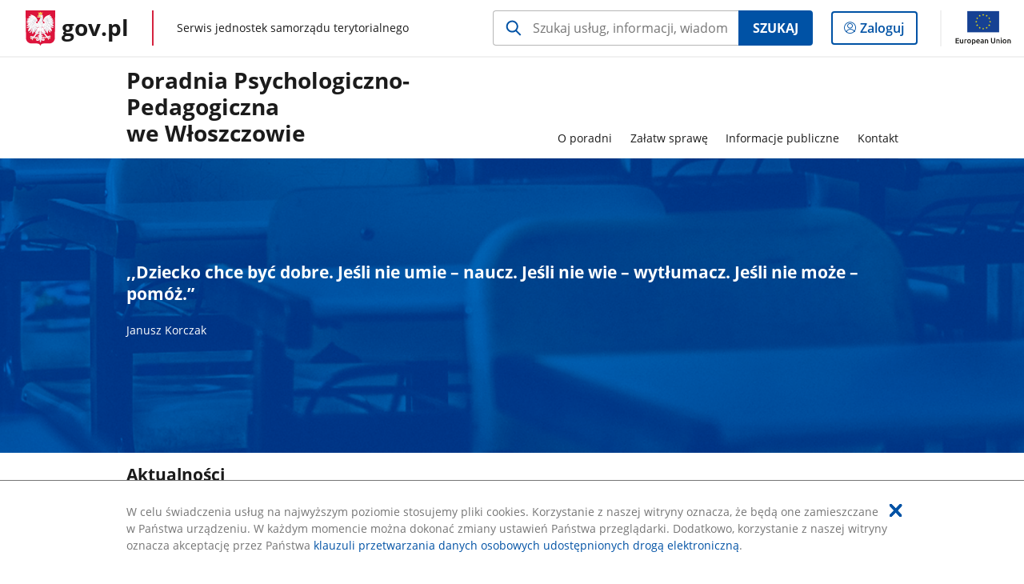

--- FILE ---
content_type: text/html;charset=UTF-8
request_url: https://samorzad.gov.pl/web/ppp-wloszczowa
body_size: 3797
content:
<!DOCTYPE html>
<html lang="pl-PL" class="no-js ">
<head>
<title>Strona główna - Poradnia Psychologiczno-Pedagogiczna we Włoszczowie - Portal gov.pl</title>
<meta charset="utf-8"/>
<meta content="initial-scale=1.0, width=device-width" name="viewport">
<meta property="govpl:site_published" content="false"/>
<meta name="msvalidate.01" content="D55ECD200B1844DB56EFBA4DA551CF8D"/>
<meta property="og:site_name" content="Poradnia Psychologiczno-Pedagogiczna we Włoszczowie"/>
<meta property="og:url" content="https://www.gov.pl/web/ppp-wloszczowa"/>
<meta property="og:title"
content="Strona główna - Poradnia Psychologiczno-Pedagogiczna we Włoszczowie - Portal gov.pl"/>
<meta property="og:type" content="website"/>
<meta property="og:image" content="https://samorzad.gov.pl/img/fb_share_ogp.jpg"/>
<meta property="og:description" content=""/>
<meta name="twitter:description" content=""/>
<meta name="twitter:image" content="https://samorzad.gov.pl/img/fb_share_ogp.jpg"/>
<meta name="twitter:card" content="summary_large_image">
<meta name="twitter:title"
content="Strona główna - Poradnia Psychologiczno-Pedagogiczna we Włoszczowie - Portal gov.pl"/>
<meta property="govpl:site_hash" content="71d619f6-a127-9161-5607-6e11e5dc2850"/>
<meta property="govpl:site_path" content="/web/ppp-wloszczowa"/>
<meta property="govpl:active_menu_item" content=""/>
<meta property="govpl:search_scope" content="ppp-wloszczowa"/>
<link rel="icon" type="image/png" href="/img/icons/favicon-16x16.png"
sizes="16x16">
<link rel="icon" type="image/png" href="/img/icons/favicon-32x32.png"
sizes="32x32">
<link rel="icon" type="image/png" href="/img/icons/favicon-96x96.png"
sizes="96x96">
<link rel="stylesheet" type="text/css" href="/fonts/font-awesome.min.css">
<link rel="stylesheet" type="text/css" href="/css/vendors/jquery-ui-1.12.1-smoothness.min.css">
<link rel="stylesheet" type="text/css" href="/css/vendors/modaal.min.css">
<link rel="stylesheet" type="text/css" href="/css/vendors/vue-select.css">
<link rel="stylesheet" type="text/css" href="/css/govpl_template.css">
<link rel="stylesheet" type="text/css" href="/css/main-ac63e7c0b82.css">
<!--[if lt IE 9]>
<script src="/scripts/polyfills/html5shiv-3.7.3.min.js"></script>
<![endif]-->
<script src="/scripts/polyfills/modernizr-custom.js"></script>
<script src="/scripts/polyfills/polyfills.js"></script>
<script src="/scripts/vendors/jquery-3.3.1.min.js"></script>
<script src="/scripts/vendors/jquery-ui-1.12.1.min.js"></script>
<script src="/scripts/vendors/modaal.min.js"></script>
<script src="/scripts/vendors/b_util.js"></script>
<script src="/scripts/vendors/b_tab_orginal.js"></script>
<script src="/scripts/vendors/validate.min.js"></script>
<script src="/scripts/gov_context.js?locale=pl_PL"></script>
<script src="/scripts/accordion.js"></script>
<script src="/scripts/govpl.js"></script>
<script src="/scripts/bundle-929de7423f0.js"></script>
<script src="/scripts/utils.js"></script>
</head>
<body id="body"
class="">
<nav class="quick-access-nav">
<ul>
<li><a href="#Aktualnosci">Przejdź do sekcji Aktualności</a></li>
<li><a href="#Na-skroty">Przejdź do sekcji Na skróty</a></li>
<li><a href="#footer-contact">Przejdź do sekcji Kontakt</a></li>
<li><a href="#footer-links">Przejdź do sekcji stopka gov.pl</a></li>
</ul>
</nav>
<div id="cookies-info">
<div class="main-container">W celu świadczenia usług na najwyższym poziomie stosujemy pliki cookies. Korzystanie z naszej witryny oznacza, że będą one zamieszczane w Państwa urządzeniu. W każdym momencie można dokonać zmiany ustawień Państwa przeglądarki. Dodatkowo, korzystanie z naszej witryny oznacza akceptację przez Państwa <a href="https://www.gov.pl/cyfryzacja/klauzula-przetwarzania-danych-osobowych-udostepnionych-droga-elektroniczna" aria-label="Wciśnij enter, aby przejść do klauzuli przetwarzania danych osobowych udostępnionych drogą elektroniczną.">klauzuli przetwarzania danych osobowych udostępnionych drogą elektroniczną</a>.
<button aria-label="Akceptuję politykę dotycząca wykorzystania plików cookies. Zamknij pop-up."></button>
</div>
</div>
<div id="govpl"></div>
<header class="page-header">
<div class="main-container">
<div>
<div class="header-links">
<div class="icons">
<ul>
</ul>
</div>
</div>
<h1 class="unit-h1">
<a href="/web/ppp-wloszczowa">Poradnia Psychologiczno-Pedagogiczna<br>we Włoszczowie</a>
</h1>
<nav id="unit-menu">
<a href="#unit-menu-list" id="unit-menu-toggle" aria-haspopup="true" aria-expanded="false">MENU<i></i></a>
<ul id="unit-menu-list">
<li id="unit-submenu-0" class="has-child">
<a href="/web/ppp-wloszczowa/o-poradni" aria-haspopup="true" aria-expanded="false"
>
<span class="menu-open">O poradni</span>
<span class="menu-back">Wstecz</span>
</a>
<ul>
<li>
<a href="/web/ppp-wloszczowa/proj"
>Projekty</a>
</li>
<li>
<a href="/web/ppp-wloszczowa/kadra"
>Kadra</a>
</li>
<li>
<a href="/web/ppp-wloszczowa/oferta-poradni"
>Oferta poradni</a>
</li>
<li>
<a href="/web/ppp-wloszczowa/standardy-ochrony-maloletnich"
>Standardy ochrony maloletnich</a>
</li>
</ul>
</li>
<li id="unit-submenu-1" class="has-child">
<a href="/web/ppp-wloszczowa/zalatw-sprawe" aria-haspopup="true" aria-expanded="false"
>
<span class="menu-open">Załatw sprawę</span>
<span class="menu-back">Wstecz</span>
</a>
<ul>
<li>
<a href="/web/ppp-wloszczowa/wnioski-do-pobrania2"
>Wnioski do pobrania</a>
</li>
</ul>
</li>
<li id="unit-submenu-2" class="has-child">
<a href="/web/ppp-wloszczowa/informacje-publiczne" aria-haspopup="true" aria-expanded="false"
>
<span class="menu-open">Informacje publiczne</span>
<span class="menu-back">Wstecz</span>
</a>
<ul>
<li>
<a href="/web/ppp-wloszczowa/deklaracja-dostepnosci2"
>Deklaracja dostępności</a>
</li>
<li>
<a href="/web/ppp-wloszczowa/ochrona-danych-osobowych"
>Ochrona danych osobowych</a>
</li>
</ul>
</li>
<li id="unit-submenu-3" class="has-child">
<a href="/web/ppp-wloszczowa/kontakt" aria-haspopup="true" aria-expanded="false"
>
<span class="menu-open">Kontakt</span>
<span class="menu-back">Wstecz</span>
</a>
<ul>
<li>
<a href="/web/ppp-wloszczowa/dane-kontaktowe"
>Dane kontaktowe</a>
</li>
<li>
<a href="/web/ppp-wloszczowa/bip"
>BIP</a>
</li>
</ul>
</li>
<li id="menu-close"><button>Zamknij menu</button></li>
</ul>
</nav>
</div>
</div>
</header>
<main>
<div class="banner-promo" style="background-image: url('/photo/2cccc437-2132-41a9-a387-c723fb378c58')">
<div class="main-container">
<div class="banner-promo__content">
<div class="banner-promo__text">
<h2>,,Dziecko chce być dobre. Jeśli nie umie – naucz. Jeśli nie wie – wytłumacz. Jeśli nie może – pomóż.”</h2>
<p>Janusz Korczak</p>
</div>
</div>
</div>
</div>
<section id="Aktualnosci" class="global-list art-prev art-prev--section">
<header>
<h2>Aktualności</h2>
<a href="/web/ppp-wloszczowa/aktualnosci" aria-label="zobacz wszystkie aktualności" class="see-more-link">zobacz wszystkie</a>
</header>
<ul>
<li>
<a href="/web/ppp-wloszczowa/iv-forum-wymiany-doswiadczen-2025">
<picture aria-hidden="true">
<source
media="(min-width: 0rem) and (max-width: 43.6875rem)"
sizes="calc(100vw - 2.2em)"
srcset="/photo/format/e42d4e25-c75b-43a1-b64d-b7abcb0a6f58/resolution/700x295 700w,
/photo/format/e42d4e25-c75b-43a1-b64d-b7abcb0a6f58/resolution/1044x440 1044w,
/photo/format/e42d4e25-c75b-43a1-b64d-b7abcb0a6f58/resolution/1328x560 1328w" />
<source
media="(min-width: 43.75rem)"
sizes="(min-width: 93.75rem) 21.6875rem,
(min-width: 80rem) 23.6vw,
(min-width: 62.5rem) 29.625rem,
(min-width: 43.75rem) 47vw"
srcset="/photo/format/e42d4e25-c75b-43a1-b64d-b7abcb0a6f58/resolution/950x401 950w,
/photo/format/e42d4e25-c75b-43a1-b64d-b7abcb0a6f58/resolution/700x295 700w,
/photo/format/e42d4e25-c75b-43a1-b64d-b7abcb0a6f58/resolution/525x221 525w" />
<img alt="1" src="/photo/format/e42d4e25-c75b-43a1-b64d-b7abcb0a6f58/resolution/1920x810" />
</picture>
<div>
<div class="event">
<span class="date">
03.06.2025
</span>
</div>
<div class="title">IV Forum wymiany doświadczeń 2025</div>
</div>
</a>
</li>
<li>
<a href="/web/ppp-wloszczowa/konkurs-plastyczny-empatia2">
<picture aria-hidden="true">
<source
media="(min-width: 0rem) and (max-width: 43.6875rem)"
sizes="calc(100vw - 2.2em)"
srcset="/photo/format/3804b2b1-d350-4d77-992a-adbed87244ce/resolution/700x295 700w,
/photo/format/3804b2b1-d350-4d77-992a-adbed87244ce/resolution/1044x440 1044w,
/photo/format/3804b2b1-d350-4d77-992a-adbed87244ce/resolution/1328x560 1328w" />
<source
media="(min-width: 43.75rem)"
sizes="(min-width: 93.75rem) 21.6875rem,
(min-width: 80rem) 23.6vw,
(min-width: 62.5rem) 29.625rem,
(min-width: 43.75rem) 47vw"
srcset="/photo/format/3804b2b1-d350-4d77-992a-adbed87244ce/resolution/950x401 950w,
/photo/format/3804b2b1-d350-4d77-992a-adbed87244ce/resolution/700x295 700w,
/photo/format/3804b2b1-d350-4d77-992a-adbed87244ce/resolution/525x221 525w" />
<img alt="Konkurs plastyczny" src="/photo/format/3804b2b1-d350-4d77-992a-adbed87244ce/resolution/1920x810" />
</picture>
<div>
<div class="event">
<span class="date">
17.05.2025
</span>
</div>
<div class="title">Konkurs plastyczny &quot;Empatia&quot;</div>
</div>
</a>
</li>
<li>
<a href="/web/ppp-wloszczowa/final-konkursu-logopedycznego-lamance-jezykowe-czyli-wierszyli-lamiace-jezyki">
<picture aria-hidden="true">
<source
media="(min-width: 0rem) and (max-width: 43.6875rem)"
sizes="calc(100vw - 2.2em)"
srcset="/photo/format/8a8debbe-c145-4da1-9d30-bc58b68201b3/resolution/700x295 700w,
/photo/format/8a8debbe-c145-4da1-9d30-bc58b68201b3/resolution/1044x440 1044w,
/photo/format/8a8debbe-c145-4da1-9d30-bc58b68201b3/resolution/1328x560 1328w" />
<source
media="(min-width: 43.75rem)"
sizes="(min-width: 93.75rem) 21.6875rem,
(min-width: 80rem) 23.6vw,
(min-width: 62.5rem) 29.625rem,
(min-width: 43.75rem) 47vw"
srcset="/photo/format/8a8debbe-c145-4da1-9d30-bc58b68201b3/resolution/950x401 950w,
/photo/format/8a8debbe-c145-4da1-9d30-bc58b68201b3/resolution/700x295 700w,
/photo/format/8a8debbe-c145-4da1-9d30-bc58b68201b3/resolution/525x221 525w" />
<img alt="grupowe" src="/photo/format/8a8debbe-c145-4da1-9d30-bc58b68201b3/resolution/1920x810" />
</picture>
<div>
<div class="event">
<span class="date">
08.05.2025
</span>
</div>
<div class="title">Finał Konkursu Logopedycznego &quot;Łamańce językowe, czyli wierszyli łamiące języki&quot;</div>
</div>
</a>
</li>
<li>
<a href="/web/ppp-wloszczowa/konkurs-plastyczny2">
<picture aria-hidden="true">
<source
media="(min-width: 0rem) and (max-width: 43.6875rem)"
sizes="calc(100vw - 2.2em)"
srcset="/photo/format/9abbbd05-3b8e-4db4-8864-5f634430abdc/resolution/700x295 700w,
/photo/format/9abbbd05-3b8e-4db4-8864-5f634430abdc/resolution/1044x440 1044w,
/photo/format/9abbbd05-3b8e-4db4-8864-5f634430abdc/resolution/1328x560 1328w" />
<source
media="(min-width: 43.75rem)"
sizes="(min-width: 93.75rem) 21.6875rem,
(min-width: 80rem) 23.6vw,
(min-width: 62.5rem) 29.625rem,
(min-width: 43.75rem) 47vw"
srcset="/photo/format/9abbbd05-3b8e-4db4-8864-5f634430abdc/resolution/950x401 950w,
/photo/format/9abbbd05-3b8e-4db4-8864-5f634430abdc/resolution/700x295 700w,
/photo/format/9abbbd05-3b8e-4db4-8864-5f634430abdc/resolution/525x221 525w" />
<img alt="farby" src="/photo/format/9abbbd05-3b8e-4db4-8864-5f634430abdc/resolution/1920x810" />
</picture>
<div>
<div class="event">
<span class="date">
04.04.2025
</span>
</div>
<div class="title">Konkurs Plastyczny</div>
</div>
</a>
</li>
<li>
<a href="/web/ppp-wloszczowa/konkurs-logopedyczny">
<picture aria-hidden="true">
<source
media="(min-width: 0rem) and (max-width: 43.6875rem)"
sizes="calc(100vw - 2.2em)"
srcset="/photo/format/6795a9ef-d37c-405f-8d9c-f3819963c98e/resolution/700x295 700w,
/photo/format/6795a9ef-d37c-405f-8d9c-f3819963c98e/resolution/1044x440 1044w,
/photo/format/6795a9ef-d37c-405f-8d9c-f3819963c98e/resolution/1328x560 1328w" />
<source
media="(min-width: 43.75rem)"
sizes="(min-width: 93.75rem) 21.6875rem,
(min-width: 80rem) 23.6vw,
(min-width: 62.5rem) 29.625rem,
(min-width: 43.75rem) 47vw"
srcset="/photo/format/6795a9ef-d37c-405f-8d9c-f3819963c98e/resolution/950x401 950w,
/photo/format/6795a9ef-d37c-405f-8d9c-f3819963c98e/resolution/700x295 700w,
/photo/format/6795a9ef-d37c-405f-8d9c-f3819963c98e/resolution/525x221 525w" />
<img alt="konkurs" src="/photo/format/6795a9ef-d37c-405f-8d9c-f3819963c98e/resolution/1920x810" />
</picture>
<div>
<div class="event">
<span class="date">
28.03.2025
</span>
</div>
<div class="title">Konkurs Logopedyczny</div>
</div>
</a>
</li>
<li>
<a href="/web/ppp-wloszczowa/terapia-na-wesolo-2025">
<picture aria-hidden="true">
<source
media="(min-width: 0rem) and (max-width: 43.6875rem)"
sizes="calc(100vw - 2.2em)"
srcset="/photo/format/b405c59a-856f-4f6a-869d-34fbdccdb82c/resolution/700x295 700w,
/photo/format/b405c59a-856f-4f6a-869d-34fbdccdb82c/resolution/1044x440 1044w,
/photo/format/b405c59a-856f-4f6a-869d-34fbdccdb82c/resolution/1328x560 1328w" />
<source
media="(min-width: 43.75rem)"
sizes="(min-width: 93.75rem) 21.6875rem,
(min-width: 80rem) 23.6vw,
(min-width: 62.5rem) 29.625rem,
(min-width: 43.75rem) 47vw"
srcset="/photo/format/b405c59a-856f-4f6a-869d-34fbdccdb82c/resolution/950x401 950w,
/photo/format/b405c59a-856f-4f6a-869d-34fbdccdb82c/resolution/700x295 700w,
/photo/format/b405c59a-856f-4f6a-869d-34fbdccdb82c/resolution/525x221 525w" />
<img alt="kino DK" src="/photo/format/b405c59a-856f-4f6a-869d-34fbdccdb82c/resolution/1920x810" />
</picture>
<div>
<div class="event">
<span class="date">
27.01.2025
</span>
</div>
<div class="title">Terapia na wesoło 2025</div>
</div>
</a>
</li>
</ul>
</section>
<section id="Na-skroty" class="art-prev art-prev--section art-prev--links ">
<header>
<h2>Na skróty</h2>
</header>
<ul>
<li class="link-icon">
<a href="/web/ppp-wloszczowa/wnioski-do-pobrania2">
<div class="header">
<div class="icon">
<img src="/photo/7cc31174-2193-4020-8f1a-2d389e6848c6" alt="" aria-hidden="true" class="icon-src">
</div>
<div class="title">
Wnioski do pobrania
</div>
</div>
</a>
</li>
<li class="link-icon">
<a href="/web/ppp-wloszczowa/kadra">
<div class="header">
<div class="icon">
<img src="/photo/6f35736b-18af-4097-a40e-34070c25d278" alt="" aria-hidden="true" class="icon-src">
</div>
<div class="title">
Kadra
</div>
</div>
</a>
</li>
<li class="link-icon">
<a href="/web/ppp-wloszczowa/proj">
<div class="header">
<div class="icon">
<img src="/photo/9ff786e5-fd05-4573-9184-4e0642eeb8c7" alt="" aria-hidden="true" class="icon-src">
</div>
<div class="title">
Projekty
</div>
</div>
</a>
</li>
</ul>
</section>
<pre id="pageMetadata" class="hide">{"register":{"columns":[]}}</pre>
</main>
<footer class="footer">
<div class="main-container">
<div class="ministry-section" id="footer-contact">
<h2><span class="sr-only">stopka</span> Poradnia Psychologiczno-Pedagogiczna we Włoszczowie</h2>
<div class="contact">
<div class="address-column">
<h3>ADRES</h3>
<address>
<p>Jana III Sobieskiego 38</p>
<p>29-100 Włoszczowa</p>
<p>NIP 6561947651</p>
<p>Regon 291137934</p>
</address>
</div>
<div class="help_line-social_media-column">
<div class="help-line">
<h3>KONTAKT</h3>
<p>
Skontaktuj się z nami<br>
<a href="tel:(41) 3941491, (41) 3943319, (41) 3941490"
aria-label="Infolinia. Numer telefonu: (41).3 9 4 1 4 9 1 ,.( 4 1 ).3 9 4 3 3 1 9 ,.( 4 1 ).3 9 4 1 4 9 0">
(41) 3941491, (41) 3943319, (41) 3941490
</a>
</p>
<p class="open-hours">Czynna w dni robocze<br>w godzinach 7:30-15:30</p>
</div>
<div class="social-media">
<h3>MEDIA SPOŁECZNOŚCIOWE:</h3>
<ul>
</ul>
</div>
</div>
</div>
<div class="shortcuts ">
<h3 class="js-toggle-shortcuts" tabindex="0" aria-exapanded="false">Na skróty</h3>
<ul>
<li><a href="https://samorzad.gov.pl/web/ppp-wloszczowa/deklaracja-dostepnosci2">Deklaracja dostępności</a></li>
<li><a href="https://samorzad.gov.pl/web/ppp-wloszczowa/ochrona-danych-osobowych">Ochrona danych osobowych</a></li>
</ul>
</div>
<div style="clear:both"></div>
</div>
<div id="govpl-footer"></div>
</div>
</footer>
<script src="/scripts/govpl_template.js?locale=pl_PL"></script>
<script src="/scripts/body_end.js"></script>
<script src="/scripts/register_metadata.js"></script>
<noscript>
<iframe src="https://www.googletagmanager.com/ns.html?id=GTM-P67N5GM"
height="0" width="0" style="display:none;visibility:hidden"></iframe>
</noscript>
</body>
</html>

--- FILE ---
content_type: image/svg+xml
request_url: https://samorzad.gov.pl/photo/6f35736b-18af-4097-a40e-34070c25d278
body_size: 450
content:
<?xml version="1.0" encoding="utf-8"?>
<!-- Generator: Adobe Illustrator 24.3.0, SVG Export Plug-In . SVG Version: 6.00 Build 0)  -->
<svg version="1.1" id="Warstwa_2" xmlns="http://www.w3.org/2000/svg" xmlns:xlink="http://www.w3.org/1999/xlink" x="0px" y="0px"
	 viewBox="0 0 54 54" style="enable-background:new 0 0 54 54;" xml:space="preserve">
<style type="text/css">
	.st0{fill:none;stroke:#0C53A1;stroke-width:1.68;stroke-miterlimit:10;}
</style>
<g id="Group_13" transform="translate(0.84 0.84)">
	<path id="Stroke_1" class="st0" d="M44.7,18.3c0,3.6-2.9,6.5-6.5,6.5s-6.5-2.9-6.5-6.5s2.9-6.5,6.5-6.5S44.7,14.7,44.7,18.3z"/>
	<path id="Stroke_3" class="st0" d="M50.7,38.8c0,6.6-25,6.6-25,0c0.1-6.8,5.7-12.2,12.5-12C44.9,26.6,50.5,32,50.7,38.8z"/>
	<path id="Stroke_5" class="st0" d="M24.5,30.8H0.7v-29h39v6.5"/>
	<path id="Stroke_7" class="st0" d="M9.7,23.8l5-16"/>
	<path id="Stroke_9" class="st0" d="M19.7,23.8l-5-16"/>
	<path id="Stroke_11" class="st0" d="M10.7,19.3h8"/>
</g>
</svg>


--- FILE ---
content_type: image/svg+xml
request_url: https://samorzad.gov.pl/photo/9ff786e5-fd05-4573-9184-4e0642eeb8c7
body_size: 662
content:
<?xml version="1.0" encoding="utf-8"?>
<!-- Generator: Adobe Illustrator 25.1.0, SVG Export Plug-In . SVG Version: 6.00 Build 0)  -->
<svg version="1.1" id="mikroskop" xmlns="http://www.w3.org/2000/svg" xmlns:xlink="http://www.w3.org/1999/xlink" x="0px" y="0px"
	 viewBox="0 0 54 54" style="enable-background:new 0 0 54 54;" xml:space="preserve">
<style type="text/css">
	.st0{fill:none;stroke:#0052A5;stroke-width:1.68;}
	.st1{fill:none;stroke:#0052A5;stroke-width:1.68;stroke-linecap:round;stroke-linejoin:round;}
	.st2{fill:none;stroke:#0052A5;stroke-width:1.6801;stroke-linecap:round;stroke-linejoin:round;stroke-miterlimit:4.0001;}
</style>
<desc>Created with Sketch.</desc>
<ellipse class="st0" cx="29.9" cy="18.8" rx="3.8" ry="3.9"/>
<path class="st0" d="M34.4,18.1"/>
<path class="st1" d="M34.4,18.1c5.9,2.4,10.1,8.2,10.1,15.1c0,4.5-2.1,9.2-4.9,12.1"/>
<path class="st0" d="M32.5,22.7"/>
<path class="st1" d="M32.5,22.7c4.1,1.6,7.1,5.7,7.1,10.5c0,5.4-4.8,11-9.7,12.1"/>
<path class="st1" d="M6.8,49.8h39.1l0,0c0-2.4-2-4.4-4.4-4.4H11.2C8.8,45.3,6.8,47.3,6.8,49.8L6.8,49.8z"/>
<polyline class="st1" points="27.3,22.7 22.8,29.6 16.1,25.2 28.6,6.3 35.2,10.7 32,15.5 "/>
<rect x="14.7" y="28" transform="matrix(0.5497 -0.8354 0.8354 0.5497 -17.0926 28.3066)" class="st2" width="6" height="4.1"/>
<rect x="31.1" y="4.9" transform="matrix(0.5497 -0.8354 0.8354 0.5497 9.0498 30.6116)" class="st2" width="3.7" height="4.1"/>
<line class="st1" x1="8.1" y1="38.3" x2="25.3" y2="38.3"/>
<rect x="13.2" y="38.3" class="st1" width="7.1" height="7.1"/>
</svg>


--- FILE ---
content_type: image/svg+xml
request_url: https://samorzad.gov.pl/img/icons/search-loupe.svg
body_size: 479
content:
<?xml version="1.0" encoding="utf-8"?>
<!-- Generator: Adobe Illustrator 23.0.2, SVG Export Plug-In . SVG Version: 6.00 Build 0)  -->
<svg version="1.1" id="Warstwa_1" xmlns="http://www.w3.org/2000/svg" xmlns:xlink="http://www.w3.org/1999/xlink" x="0px" y="0px"
	 viewBox="0 0 500 500" width="500" height="500" style="enable-background:new 0 0 500 500;" xml:space="preserve">
<style type="text/css">
	.st0{fill:none;stroke:#0075E2;stroke-width:20;}
	.st1{fill:none;stroke:#0075E2;stroke-width:30;stroke-linecap:round;}
	.st2{fill:#0052a5;}
</style>
<path class="st0" d="M98.4,381.8"/>
<path class="st1" d="M277.8,214.3"/>
<path class="st2" d="M428.9,407.9L326.9,305.8c20.9-25.1,33.5-57.4,33.5-92.5c0-79.8-64.9-144.7-144.7-144.7
	c-79.8,0-144.7,64.9-144.7,144.7C71.1,293.1,136,358,215.7,358c30.9,0,59.6-9.8,83.2-26.4l103.1,103.1L428.9,407.9z M109.1,213.3
	c0-58.8,47.8-106.7,106.7-106.7c58.8,0,106.7,47.8,106.7,106.7c0,58.8-47.8,106.7-106.7,106.7C156.9,320,109.1,272.1,109.1,213.3z"
	/>
</svg>
